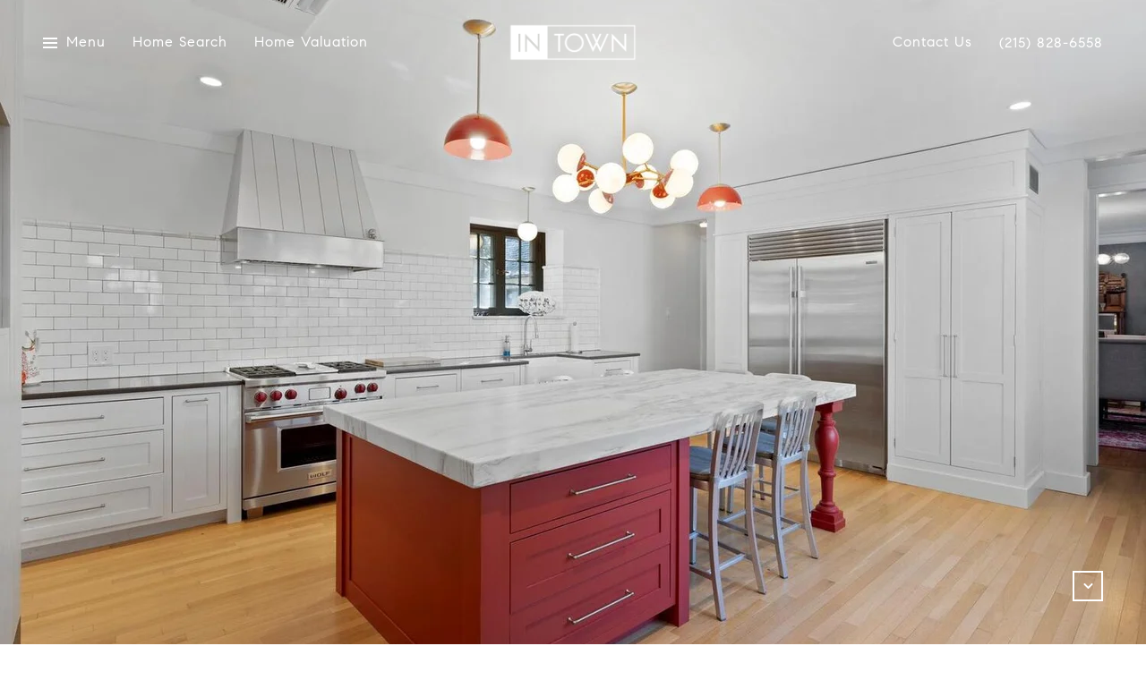

--- FILE ---
content_type: text/html
request_url: https://intownreg.com/modals.html
body_size: 5363
content:
    <style>
        #modal-c290e5a2-f58f-427e-8b2b-2c6a12281db1 .close{display:none!important;}#modal-c290e5a2-f58f-427e-8b2b-2c6a12281db1 *{word-wrap:normal;}#modal-c290e5a2-f58f-427e-8b2b-2c6a12281db1 .social-signin+.social-signin{margin-top:20px;}#modal-c290e5a2-f58f-427e-8b2b-2c6a12281db1 iframe{margin:0 auto;pointer-events:none;}#modal-c290e5a2-f58f-427e-8b2b-2c6a12281db1 form{height:100%;width:100%;margin:0;}#modal-c290e5a2-f58f-427e-8b2b-2c6a12281db1 .section{display:-webkit-box;display:-webkit-flex;display:-ms-flexbox;display:flex;max-width:992px;min-width:50%;margin:0 auto;min-height:680px;position:relative;-webkit-flex-direction:column;-ms-flex-direction:column;flex-direction:column;-webkit-box-pack:center;-ms-flex-pack:center;-webkit-justify-content:center;justify-content:center;-webkit-align-items:center;-webkit-box-align:center;-ms-flex-align:center;align-items:center;background-color:#F7F7F7;}@media (max-width: 1200px){#modal-c290e5a2-f58f-427e-8b2b-2c6a12281db1 .section{margin:32px auto;max-width:736px;min-height:auto;}}@media (max-width: 767px){#modal-c290e5a2-f58f-427e-8b2b-2c6a12281db1 .section{max-width:376px;margin:0 auto;}}#modal-c290e5a2-f58f-427e-8b2b-2c6a12281db1 .section .close{display:-webkit-box!important;display:-webkit-flex!important;display:-ms-flexbox!important;display:flex!important;}#modal-c290e5a2-f58f-427e-8b2b-2c6a12281db1 .content{position:relative;padding:88px 40px;display:-webkit-box;display:-webkit-flex;display:-ms-flexbox;display:flex;-webkit-flex-direction:column;-ms-flex-direction:column;flex-direction:column;width:50%;-webkit-box-pack:center;-ms-flex-pack:center;-webkit-justify-content:center;justify-content:center;}@media (max-width: 1200px){#modal-c290e5a2-f58f-427e-8b2b-2c6a12281db1 .content{padding:20px;}}@media (max-width: 800px){#modal-c290e5a2-f58f-427e-8b2b-2c6a12281db1 .content{width:55%;}}@media (max-width: 767px){#modal-c290e5a2-f58f-427e-8b2b-2c6a12281db1 .content{width:100%;padding:24px;min-height:auto;}}#modal-c290e5a2-f58f-427e-8b2b-2c6a12281db1 .title{margin:0 0 8px;font-size:24px;line-height:1.33;font-weight:500;}#modal-c290e5a2-f58f-427e-8b2b-2c6a12281db1 .description{margin:0 0 32px;line-height:2;}#modal-c290e5a2-f58f-427e-8b2b-2c6a12281db1 .or{margin:8px 0;text-align:center;color:#999999;}#modal-c290e5a2-f58f-427e-8b2b-2c6a12281db1 .lp-input{width:100%;margin:0 0 16px;}@media (max-width: 767px){#modal-c290e5a2-f58f-427e-8b2b-2c6a12281db1 .lp-input{margin-bottom:8px;}}#modal-c290e5a2-f58f-427e-8b2b-2c6a12281db1 .image{width:50%;position:relative;}@media (max-width: 767px){#modal-c290e5a2-f58f-427e-8b2b-2c6a12281db1 .image{width:100%;width:calc(100% - 48px);height:auto;padding-bottom:45%;margin:24px 24px 0;}}#modal-c290e5a2-f58f-427e-8b2b-2c6a12281db1 .image img{position:absolute;top:0;left:0;width:100%;height:100%;object-fit:cover;}#modal-c290e5a2-f58f-427e-8b2b-2c6a12281db1 .step{min-height:680px;width:100%;}#modal-c290e5a2-f58f-427e-8b2b-2c6a12281db1 .step:not(.step-1){display:none;}@media (max-width: 1200px){#modal-c290e5a2-f58f-427e-8b2b-2c6a12281db1 .step{min-height:600px;}}@media (max-width: 767px){#modal-c290e5a2-f58f-427e-8b2b-2c6a12281db1 .step{-webkit-flex-direction:column-reverse;-ms-flex-direction:column-reverse;flex-direction:column-reverse;min-height:auto;}}#modal-c290e5a2-f58f-427e-8b2b-2c6a12281db1 .step-1{display:-webkit-box;display:-webkit-flex;display:-ms-flexbox;display:flex;}#modal-c290e5a2-f58f-427e-8b2b-2c6a12281db1 .step-2{display:-webkit-box;display:-webkit-flex;display:-ms-flexbox;display:flex;}#modal-c290e5a2-f58f-427e-8b2b-2c6a12281db1 .step-2 .content{display:-webkit-box;display:-webkit-flex;display:-ms-flexbox;display:flex;-webkit-flex-direction:column;-ms-flex-direction:column;flex-direction:column;-webkit-box-pack:justify;-webkit-justify-content:space-between;justify-content:space-between;}#modal-c290e5a2-f58f-427e-8b2b-2c6a12281db1 .step-3 .content,#modal-c290e5a2-f58f-427e-8b2b-2c6a12281db1 .step-4 .content{-webkit-flex-direction:column;-ms-flex-direction:column;flex-direction:column;-webkit-align-items:center;-webkit-box-align:center;-ms-flex-align:center;align-items:center;gap:40px;width:100%;text-align:center;}@media (max-width: 767px){#modal-c290e5a2-f58f-427e-8b2b-2c6a12281db1 .step-3 .content,#modal-c290e5a2-f58f-427e-8b2b-2c6a12281db1 .step-4 .content{gap:29px;}}#modal-c290e5a2-f58f-427e-8b2b-2c6a12281db1 .step-3 .lp-btn,#modal-c290e5a2-f58f-427e-8b2b-2c6a12281db1 .step-4 .lp-btn{width:auto;min-width:300px;}@media (max-width: 560px){#modal-c290e5a2-f58f-427e-8b2b-2c6a12281db1 .step-3 .lp-btn,#modal-c290e5a2-f58f-427e-8b2b-2c6a12281db1 .step-4 .lp-btn{min-width:100%;width:100%;}}#modal-c290e5a2-f58f-427e-8b2b-2c6a12281db1 .step-3 .description,#modal-c290e5a2-f58f-427e-8b2b-2c6a12281db1 .step-4 .description,#modal-c290e5a2-f58f-427e-8b2b-2c6a12281db1 .step-3 .title,#modal-c290e5a2-f58f-427e-8b2b-2c6a12281db1 .step-4 .title{max-width:460px;margin:0;}@media (max-width: 767px){#modal-c290e5a2-f58f-427e-8b2b-2c6a12281db1 .step-3 .description,#modal-c290e5a2-f58f-427e-8b2b-2c6a12281db1 .step-4 .description,#modal-c290e5a2-f58f-427e-8b2b-2c6a12281db1 .step-3 .title,#modal-c290e5a2-f58f-427e-8b2b-2c6a12281db1 .step-4 .title{min-width:100%;}}#modal-c290e5a2-f58f-427e-8b2b-2c6a12281db1 .step-3 .title+.description,#modal-c290e5a2-f58f-427e-8b2b-2c6a12281db1 .step-4 .title+.description{margin-top:16px;}#modal-c290e5a2-f58f-427e-8b2b-2c6a12281db1 .btn-back{background-color:transparent;border:0;margin-top:25px;display:-webkit-box;display:-webkit-flex;display:-ms-flexbox;display:flex;-webkit-align-items:center;-webkit-box-align:center;-ms-flex-align:center;align-items:center;-webkit-transition:all .3s;transition:all .3s;cursor:pointer;}@media (max-width: 767px){#modal-c290e5a2-f58f-427e-8b2b-2c6a12281db1 .btn-back{position:static;margin-top:72px;}}@media (hover: hover) and (pointer: fine){#modal-c290e5a2-f58f-427e-8b2b-2c6a12281db1 .btn-back:hover{opacity:.7;}}#modal-c290e5a2-f58f-427e-8b2b-2c6a12281db1 .btn-back:before{content:'';-webkit-mask-image:url("data:image/svg+xml,%3Csvg width='24' height='24' viewBox='0 0 24 24' fill='none' xmlns='http://www.w3.org/2000/svg'%3E%3Cpath d='M19 12H5' stroke='black' stroke-width='2' stroke-linecap='round' stroke-linejoin='round'/%3E%3Cpath d='M12 19L5 12L12 5' stroke='black' stroke-width='2' stroke-linecap='round' stroke-linejoin='round'/%3E%3C/svg%3E%0A");-webkit-mask-image:url("data:image/svg+xml,%3Csvg width='24' height='24' viewBox='0 0 24 24' fill='none' xmlns='http://www.w3.org/2000/svg'%3E%3Cpath d='M19 12H5' stroke='black' stroke-width='2' stroke-linecap='round' stroke-linejoin='round'/%3E%3Cpath d='M12 19L5 12L12 5' stroke='black' stroke-width='2' stroke-linecap='round' stroke-linejoin='round'/%3E%3C/svg%3E%0A");mask-image:url("data:image/svg+xml,%3Csvg width='24' height='24' viewBox='0 0 24 24' fill='none' xmlns='http://www.w3.org/2000/svg'%3E%3Cpath d='M19 12H5' stroke='black' stroke-width='2' stroke-linecap='round' stroke-linejoin='round'/%3E%3Cpath d='M12 19L5 12L12 5' stroke='black' stroke-width='2' stroke-linecap='round' stroke-linejoin='round'/%3E%3C/svg%3E%0A");width:1em;height:1em;background-color:currentColor;-webkit-background-size:cover;background-size:cover;display:block;-webkit-mask-position:center;-webkit-mask-position:center;mask-position:center;-webkit-mask-size:contain;-webkit-mask-size:contain;mask-size:contain;-webkit-mask-repeat:no-repeat;-webkit-mask-repeat:no-repeat;mask-repeat:no-repeat;-webkit-transition:all .3s;transition:all .3s;margin-right:13px;}#modal-c290e5a2-f58f-427e-8b2b-2c6a12281db1 .ico{background-color:rgb(231, 231, 231, .3);border-radius:999px;width:158px;height:158px;position:relative;display:block;margin:0 auto;}#modal-c290e5a2-f58f-427e-8b2b-2c6a12281db1 .ico:before{content:'';width:88px;height:88px;position:absolute;top:50%;left:50%;margin:-44px 0 0 -44px;background-color:#E7E7E7;border-radius:999px;}#modal-c290e5a2-f58f-427e-8b2b-2c6a12281db1 .ico:after{content:'';position:absolute;top:50%;left:50%;background-color:currentColor;-webkit-background-size:cover;background-size:cover;display:block;-webkit-mask-position:center;-webkit-mask-position:center;mask-position:center;-webkit-mask-size:contain;-webkit-mask-size:contain;mask-size:contain;-webkit-mask-repeat:no-repeat;-webkit-mask-repeat:no-repeat;mask-repeat:no-repeat;-webkit-transition:all .3s;transition:all .3s;}#modal-c290e5a2-f58f-427e-8b2b-2c6a12281db1 .ico--success:after{width:48px;height:48px;margin:-24px 0 0 -24px;-webkit-mask-image:url("data:image/svg+xml,%3Csvg width='48' height='48' viewBox='0 0 48 48' fill='none' xmlns='http://www.w3.org/2000/svg'%3E%3Cpath d='M8.25 26.8688V9.75C8.25 9.35218 8.40804 8.97064 8.68934 8.68934C8.97064 8.40804 9.35218 8.25 9.75 8.25H38.25C38.6478 8.25 39.0294 8.40804 39.3107 8.68934C39.592 8.97064 39.75 9.35218 39.75 9.75V38.25C39.75 38.6478 39.592 39.0294 39.3107 39.3107C39.0294 39.592 38.6478 39.75 38.25 39.75H25.425' stroke='black' stroke-width='3' stroke-linecap='round' stroke-linejoin='round'/%3E%3Cpath d='M24 28.5L12 40.5L6 34.5' stroke='black' stroke-width='3' stroke-linecap='round' stroke-linejoin='round'/%3E%3C/svg%3E%0A");mask-image:url("data:image/svg+xml,%3Csvg width='48' height='48' viewBox='0 0 48 48' fill='none' xmlns='http://www.w3.org/2000/svg'%3E%3Cpath d='M8.25 26.8688V9.75C8.25 9.35218 8.40804 8.97064 8.68934 8.68934C8.97064 8.40804 9.35218 8.25 9.75 8.25H38.25C38.6478 8.25 39.0294 8.40804 39.3107 8.68934C39.592 8.97064 39.75 9.35218 39.75 9.75V38.25C39.75 38.6478 39.592 39.0294 39.3107 39.3107C39.0294 39.592 38.6478 39.75 38.25 39.75H25.425' stroke='black' stroke-width='3' stroke-linecap='round' stroke-linejoin='round'/%3E%3Cpath d='M24 28.5L12 40.5L6 34.5' stroke='black' stroke-width='3' stroke-linecap='round' stroke-linejoin='round'/%3E%3C/svg%3E%0A");-webkit-mask-image:url("data:image/svg+xml,%3Csvg width='48' height='48' viewBox='0 0 48 48' fill='none' xmlns='http://www.w3.org/2000/svg'%3E%3Cpath d='M8.25 26.8688V9.75C8.25 9.35218 8.40804 8.97064 8.68934 8.68934C8.97064 8.40804 9.35218 8.25 9.75 8.25H38.25C38.6478 8.25 39.0294 8.40804 39.3107 8.68934C39.592 8.97064 39.75 9.35218 39.75 9.75V38.25C39.75 38.6478 39.592 39.0294 39.3107 39.3107C39.0294 39.592 38.6478 39.75 38.25 39.75H25.425' stroke='black' stroke-width='3' stroke-linecap='round' stroke-linejoin='round'/%3E%3Cpath d='M24 28.5L12 40.5L6 34.5' stroke='black' stroke-width='3' stroke-linecap='round' stroke-linejoin='round'/%3E%3C/svg%3E%0A");}#modal-c290e5a2-f58f-427e-8b2b-2c6a12281db1 .ico--error:after{width:28px;height:28px;margin:-14px 0 0 -14px;-webkit-mask-image:url("data:image/svg+xml,%3Csvg width='32' height='32' viewBox='0 0 32 32' fill='none' xmlns='http://www.w3.org/2000/svg'%3E%3Cpath d='M2 2L30 30' stroke='black' stroke-width='3' stroke-miterlimit='10' stroke-linecap='round'/%3E%3Cpath d='M2 30L30 2' stroke='black' stroke-width='3' stroke-miterlimit='10' stroke-linecap='round'/%3E%3C/svg%3E%0A");mask-image:url("data:image/svg+xml,%3Csvg width='32' height='32' viewBox='0 0 32 32' fill='none' xmlns='http://www.w3.org/2000/svg'%3E%3Cpath d='M2 2L30 30' stroke='black' stroke-width='3' stroke-miterlimit='10' stroke-linecap='round'/%3E%3Cpath d='M2 30L30 2' stroke='black' stroke-width='3' stroke-miterlimit='10' stroke-linecap='round'/%3E%3C/svg%3E%0A");-webkit-mask-image:url("data:image/svg+xml,%3Csvg width='32' height='32' viewBox='0 0 32 32' fill='none' xmlns='http://www.w3.org/2000/svg'%3E%3Cpath d='M2 2L30 30' stroke='black' stroke-width='3' stroke-miterlimit='10' stroke-linecap='round'/%3E%3Cpath d='M2 30L30 2' stroke='black' stroke-width='3' stroke-miterlimit='10' stroke-linecap='round'/%3E%3C/svg%3E%0A");}#modal-c290e5a2-f58f-427e-8b2b-2c6a12281db1 .lp-btn{display:-webkit-box;display:-webkit-flex;display:-ms-flexbox;display:flex;-webkit-box-pack:center;-ms-flex-pack:center;-webkit-justify-content:center;justify-content:center;-webkit-align-items:center;-webkit-box-align:center;-ms-flex-align:center;align-items:center;gap:20px;width:100%;cursor:poiner;}#modal-c290e5a2-f58f-427e-8b2b-2c6a12281db1 .success,#modal-c290e5a2-f58f-427e-8b2b-2c6a12281db1 .loading{pointer-events:none;}#modal-c290e5a2-f58f-427e-8b2b-2c6a12281db1 .success button[type="submit"],#modal-c290e5a2-f58f-427e-8b2b-2c6a12281db1 .loading button[type="submit"]{display:-webkit-box;display:-webkit-flex;display:-ms-flexbox;display:flex;gap:10px;-webkit-align-items:center;-webkit-box-align:center;-ms-flex-align:center;align-items:center;-webkit-box-pack:center;-ms-flex-pack:center;-webkit-justify-content:center;justify-content:center;}#modal-c290e5a2-f58f-427e-8b2b-2c6a12281db1 .success .status-icon,#modal-c290e5a2-f58f-427e-8b2b-2c6a12281db1 .loading .status-icon{display:-webkit-inline-box;display:-webkit-inline-flex;display:-ms-inline-flexbox;display:inline-flex;background-color:transparent;}#modal-c290e5a2-f58f-427e-8b2b-2c6a12281db1 .success .status-icon:after,#modal-c290e5a2-f58f-427e-8b2b-2c6a12281db1 .loading .status-icon:after{content:'';width:20px;height:20px;background-color:currentColor;-webkit-background-size:cover;background-size:cover;-webkit-mask-position:center;-webkit-mask-position:center;mask-position:center;-webkit-mask-size:contain;-webkit-mask-size:contain;mask-size:contain;-webkit-mask-repeat:no-repeat;-webkit-mask-repeat:no-repeat;mask-repeat:no-repeat;display:-webkit-inline-box;display:-webkit-inline-flex;display:-ms-inline-flexbox;display:inline-flex;}#modal-c290e5a2-f58f-427e-8b2b-2c6a12281db1 .status-icon{display:none;}#modal-c290e5a2-f58f-427e-8b2b-2c6a12281db1 .success .status-icon:after{-webkit-mask-image:url("data:image/svg+xml,%3Csvg xmlns='http://www.w3.org/2000/svg' width='20' height='14' viewBox='0 0 20 14' fill='none'%3E%3Cpath d='M6.67234 14L0 7.32766L1.28085 6.04681L6.67234 11.4383L18.1106 0L19.3915 1.28085L6.67234 14Z' fill='%2318191A'/%3E%3C/svg%3E");mask-image:url("data:image/svg+xml,%3Csvg xmlns='http://www.w3.org/2000/svg' width='20' height='14' viewBox='0 0 20 14' fill='none'%3E%3Cpath d='M6.67234 14L0 7.32766L1.28085 6.04681L6.67234 11.4383L18.1106 0L19.3915 1.28085L6.67234 14Z' fill='%2318191A'/%3E%3C/svg%3E");}#modal-c290e5a2-f58f-427e-8b2b-2c6a12281db1 .loading .status-icon:after{-webkit-mask-image:url("data:image/svg+xml, %3Csvg version='1.1' id='loader-1' xmlns='http://www.w3.org/2000/svg' xmlns:xlink='http://www.w3.org/1999/xlink' x='0px' y='0px' width='40px' height='40px' viewBox='0 0 50 50' style='enable-background:new 0 0 50 50;' xml:space='preserve'%3E%3Cpath fill='%23000' d='M43.935,25.145c0-10.318-8.364-18.683-18.683-18.683c-10.318,0-18.683,8.365-18.683,18.683h4.068c0-8.071,6.543-14.615,14.615-14.615c8.072,0,14.615,6.543,14.615,14.615H43.935z'%3E%3CanimateTransform attributeType='xml' attributeName='transform' type='rotate' from='0 25 25' to='360 25 25' dur='0.6s' repeatCount='indefinite'/%3E%3C/path%3E%3C/svg%3E");mask-image:url("data:image/svg+xml, %3Csvg version='1.1' id='loader-1' xmlns='http://www.w3.org/2000/svg' xmlns:xlink='http://www.w3.org/1999/xlink' x='0px' y='0px' width='40px' height='40px' viewBox='0 0 50 50' style='enable-background:new 0 0 50 50;' xml:space='preserve'%3E%3Cpath fill='%23000' d='M43.935,25.145c0-10.318-8.364-18.683-18.683-18.683c-10.318,0-18.683,8.365-18.683,18.683h4.068c0-8.071,6.543-14.615,14.615-14.615c8.072,0,14.615,6.543,14.615,14.615H43.935z'%3E%3CanimateTransform attributeType='xml' attributeName='transform' type='rotate' from='0 25 25' to='360 25 25' dur='0.6s' repeatCount='indefinite'/%3E%3C/path%3E%3C/svg%3E");}
    </style>
    <script type="text/javascript">
        window.luxuryPresence._modalIncludes = {"modals":[{"modalId":"c290e5a2-f58f-427e-8b2b-2c6a12281db1","websiteId":"ae28b574-f5a1-4766-85f1-e6d3c99602c9","templateId":null,"elementId":"1956b4f1-354a-437d-b87f-7f0dbcff66f3","name":" Forced Conversion Modal","displayOrder":0,"formValues":{"image":"https://media-production.lp-cdn.com/media/2c8fb5ce-d17b-4d25-8887-e995c56f3e87","title":"Get Access to Exclusive Listings","textColor":"#000000","showSocial":false,"buttonStyle":"","description":"<p>Tired of dealing with outrageous bidding wars? Cut in line and beat your competition by subscribing to our Exclusive property list.</p>","thankYouTitle":"Thank You! Now you have Access to Exclusive Listings.","TCRBusinessName":"","backgroundColor":"#F7F7F7","thankYouDescription":""},"customHtmlMarkdown":null,"customCss":null,"sourceResource":null,"sourceVariables":{},"pageSpecific":false,"trigger":null,"backgroundColor":"rgba(0,0,0,.92)","colorSettings":{},"timerDelay":0,"lastUpdatingUserId":"862df6dc-25f7-410c-8e3b-3983657ec2f8","lastUpdateHash":"d9940318-db88-5bae-88b1-b3000480a0cb","createdAt":"2023-12-13T18:24:42.821Z","updatedAt":"2025-01-03T23:00:49.688Z","mediaMap":{},"created_at":"2023-12-13T18:24:42.821Z","updated_at":"2025-01-03T23:00:49.688Z","deleted_at":null,"pages":[]}]};

        const {loadJs, loadCss, jsLibsMap} = window.luxuryPresence.libs;

        const enabledLibsMap = {
            enableParollerJs: 'paroller',
            enableIonRangeSlider: 'ionRangeSlider',
            enableSplide: 'splide',
            enableWowJs: 'wow',
            enableJquery: 'jquery',
            enableSlickJs: 'slick',
        };
        const requiredLibs = [];
                requiredLibs.push(enabledLibsMap['enableWowJs']);
                requiredLibs.push(enabledLibsMap['enableSlickJs']);
                requiredLibs.push(enabledLibsMap['enableParollerJs']);
                requiredLibs.push(enabledLibsMap['enableIonRangeSlider']);
                requiredLibs.push(enabledLibsMap['enableJquery']);
                requiredLibs.push(enabledLibsMap['enableSplide']);

        const loadScriptAsync = (url) => {
            return new Promise((resolve, reject) => {
                loadJs(url, resolve);
            });
        };

        const loadDependencies = async (libs) => {
            for (const lib of libs) {
                const libConfig = jsLibsMap[lib];
                if (libConfig && !libConfig.isLoaded) {

                    if (libConfig.requires) {
                        await loadDependencies(libConfig.requires);
                    }

                    await loadScriptAsync(libConfig.jsSrc);
                    if (libConfig.cssSrc) {
                        loadCss(libConfig.cssSrc);
                    }

                    libConfig.isLoaded = true;
                }
            }
        };


        const initializeModalScripts = () => {
                try {
(function init(sectionDomId) {
  var section = $('#' + sectionDomId);
  function showStep(step) {
    section.find('.step').css('display', 'none');
    section.find('.step-' + step).css('display', 'flex');
  }
  showStep(1);
  section.find('.contionue-js').on('click', function () {
    if (section.find('input[name="email"]')[0].checkValidity() && section.find('input[name="termsAccepted"]')[0].checkValidity()) {
      showStep(2);
    } else {
      section.find('button[type="submit"]').click();
    }
  });
  section.find('.js-social-signin').on('click', function () {
    if (!section.find('input[name="termsAccepted"]')[0].checkValidity()) {
      section.find('button[type="submit"]').click();
    }
  });
  section.find('input[name="termsAccepted"]').on('change', function () {
    if (section.find('input[name="termsAccepted"]')[0].checkValidity()) {
      section.find('iframe').css('pointer-events', 'initial');
      return;
    }
    section.find('iframe').css('pointer-events', 'none');
  });
  section.on('lpui-show', function () {
    section.find('iframe').css('pointer-events', 'none');
  });
  section.find('form').on('formsubmitted', function () {
    showStep(3);
    resetPopup();
  });
  section.find('.thank-you-js').on('click', function () {
    window.lpUI.hideClosestModal(section.find('form'));
    showStep(1);
  });
  section.find('.back-js').on('click', function () {
    showStep(1);
  });
  section.find('.error-js').on('click', function () {
    showStep(1);
  });
  window.onSuccessCallback = function () {
    showStep(3);
    resetPopup();
  };
  function resetPopup() {
    const MODAL_CLOSE_DELAY = section.find('form').data('delay') || 6000;
    setTimeout(function () {
      showStep(1);
    }, MODAL_CLOSE_DELAY);
  }
  function handleError(e) {
    const {
      buyerSellerServiceUrl
    } = window.luxuryPresence.config || 'https://bss.luxurypresence.com';
    if (e.origin === buyerSellerServiceUrl) {
      if (e.data.event === 'login failed') {
        showStep(4);
        if (e.data.provider === 'FACEBOOK') {
          document.querySelector('#' + sectionDomId + ' iframe[data-signin-type="facebook-sign-in"]').remove();
        } else if (e.data.provider === 'GOOGLE') {
          document.querySelector('#' + sectionDomId + ' iframe[data-signin-type="google-sign-in"]').remove();
        }
      }
    }
  }
  window.addEventListener('message', handleError);
})('modal-c290e5a2-f58f-427e-8b2b-2c6a12281db1', 'undefined');
} catch(e) {
console.log(e);
}
        };

        // Dynamically load all required libraries and execute modal scripts
        (async () => {
            try {
                await loadDependencies(requiredLibs);
                initializeModalScripts();
            } catch (error) {
                console.error("Error loading libraries: ", error);
            }
        })();
    </script>
        <div id="modal-c290e5a2-f58f-427e-8b2b-2c6a12281db1" class="modal "
            data-el-id="1956b4f1-354a-437d-b87f-7f0dbcff66f3"
            style="background-color: rgba(0,0,0,.92);"
            >
            <div class="modal-content">
                <div class="section" style="background-color: #F7F7F7; color: #000000;">
        
          <form data-delay="5000" data-type="contact-form" >
            <div class="step step-1">
              <div class="content">
                <h3 class="lp-h3">Get Access to Exclusive Listings</h3>
                <div class="description"><p>Tired of dealing with outrageous bidding wars? Cut in line and beat your competition by subscribing to our Exclusive property list.</p></div>
                
                  <input name="name" type="text" class="lp-input" placeholder="Full Name*" required>
                  <input name="phone" type="tel" class="lp-input" placeholder="Phone*" required>
                <input name="email" type="email" class="lp-input" placeholder="Email address*" required pattern="[a-zA-Z0-9.!#$%&amp;’*+/=?^_`{|}~-]+@[a-zA-Z0-9-]+(?:\.[a-zA-Z0-9-]+)+">
                
                <input name="middleName" value="" autocomplete="off" tabindex="-1" class="lp-h-pot">
                  <div class="lp-disclaimer">  <label style='display: none;' for='-termsAccepted'>Opt In/Disclaimer Consent:</label>
          <label class='lp-tcr-content'>
            <span class='lp-tcr-checkbox'>
              <input
                type='checkbox'
                id='-termsAccepted'
                name='termsAccepted'
                oninvalid="this.setCustomValidity('Please accept the terms and conditions')"
                oninput="this.setCustomValidity('')"
                required
              /></span>
            <span class='lp-tcr-message'>
              
                I agree to be contacted by
                Patrick Campbell
                via call, email, and text for real estate services. To opt out, you can reply 'stop' at any time or reply 'help' for assistance. 
                You can also click the unsubscribe link in the emails. Message and data rates may apply. Message frequency may vary.
                <a href='/terms-and-conditions' target='_blank'>Privacy Policy</a>.
            </span>
          </label>
        </div>
                <button class="lp-btn lp-btn--dark lp-btn--outline lp-btn--mob-full-width  " type="submit">Continue <span class="status-icon"></span></button>
              </div>
              
                <div class="image">
                  <img src="https://media-production.lp-cdn.com/media/2c8fb5ce-d17b-4d25-8887-e995c56f3e87" alt="Image">
                </div>
            </div>  
        
          </form>
        
          <div class="step step-3">
            <div class="content"> 
              <i class="ico ico--success"></i>
              <div>
                <h3 class="lp-h3">Thank You! Now you have Access to Exclusive Listings.</h3> 
                
              </div>
              <button class="lp-btn lp-btn--dark lp-btn--outline  thank-you-js" type="button">Thank you! <span class="status-icon"></span></button>
            </div>
          </div>
        
          <div class="step step-4">
            <div class="content">
              <i class="ico ico--error"></i>
              <h3 class="lp-h3">Something went wrong and we couldn’t log you in. Please try again.</h3> 
              <button class="lp-btn lp-btn--dark error-js lp-btn--outline " type="button">Try Again</button>
            </div>
          </div>
        </div>
            </div>
            <button class="close lp-close" type="button" aria-label="close modal">
                <span class="lp-close-icon" aria-hidden="true"></span>
            </button>
        </div><script>(function(){function c(){var b=a.contentDocument||a.contentWindow.document;if(b){var d=b.createElement('script');d.innerHTML="window.__CF$cv$params={r:'9be9c9a19b03365e',t:'MTc2ODUyNjM5Ny4wMDAwMDA='};var a=document.createElement('script');a.nonce='';a.src='/cdn-cgi/challenge-platform/scripts/jsd/main.js';document.getElementsByTagName('head')[0].appendChild(a);";b.getElementsByTagName('head')[0].appendChild(d)}}if(document.body){var a=document.createElement('iframe');a.height=1;a.width=1;a.style.position='absolute';a.style.top=0;a.style.left=0;a.style.border='none';a.style.visibility='hidden';document.body.appendChild(a);if('loading'!==document.readyState)c();else if(window.addEventListener)document.addEventListener('DOMContentLoaded',c);else{var e=document.onreadystatechange||function(){};document.onreadystatechange=function(b){e(b);'loading'!==document.readyState&&(document.onreadystatechange=e,c())}}}})();</script>

--- FILE ---
content_type: text/html; charset=utf-8
request_url: https://bss.luxurypresence.com/buttons/googleOneTap?companyId=bc7d43a1-9442-4988-8355-a3aac48101e0&websiteId=ae28b574-f5a1-4766-85f1-e6d3c99602c9&pageId=0c8bce9e-e970-485b-9293-7ac9cf1a2b37&sourceUrl=https%3A%2F%2Fintownreg.com%2Fproperties%2F7305-emlen-street-philadelphia-pa-19119-usa&pageMeta=%7B%22sourceResource%22%3A%22properties%22%2C%22pageElementId%22%3A%228b697c5d-f69d-4f84-ab5e-3a65287be38c%22%2C%22pageQueryVariables%22%3A%7B%22property%22%3A%7B%22id%22%3A%228b697c5d-f69d-4f84-ab5e-3a65287be38c%22%7D%2C%22properties%22%3A%7B%22relatedNeighborhoodPropertyId%22%3A%228b697c5d-f69d-4f84-ab5e-3a65287be38c%22%2C%22sort%22%3A%22salesPrice%22%7D%2C%22neighborhood%22%3A%7B%7D%2C%22pressReleases%22%3A%7B%22propertyId%22%3A%228b697c5d-f69d-4f84-ab5e-3a65287be38c%22%7D%7D%7D
body_size: 2842
content:
<style>
  html, body {margin: 0; padding: 0;}
</style>
<script src="https://accounts.google.com/gsi/client" async defer></script>
<script>
const parseURL = (url) => {
    const a = document.createElement('a');
    a.href = url;
    return a.origin;
}

const login = (token, provider, source)  => {
  const origin = (window.location != window.parent.location)
    ? parseURL(document.referrer)
    : window.location.origin;  
  const xhr = new XMLHttpRequest();
  xhr.responseType = 'json';
  xhr.onreadystatechange = function() {
    if (xhr.readyState === 4) {
      const response = xhr.response;
      const msg = {
        event: response.status,
        provider: provider,
        source: source,
        token: token
      }
      window.parent.postMessage(msg, origin);
    }
  }
  xhr.withCredentials = true;
  xhr.open('POST', `${origin}/api/v1/auth/login`, true);
  xhr.setRequestHeader("Content-Type", "application/json;charset=UTF-8");
  xhr.send(JSON.stringify({
    token,
    provider,
    source,
    websiteId: 'ae28b574-f5a1-4766-85f1-e6d3c99602c9',
    companyId: 'bc7d43a1-9442-4988-8355-a3aac48101e0',
    pageId: '0c8bce9e-e970-485b-9293-7ac9cf1a2b37',
    sourceUrl: 'https://intownreg.com/properties/7305-emlen-street-philadelphia-pa-19119-usa',
    pageMeta: '{"sourceResource":"properties","pageElementId":"8b697c5d-f69d-4f84-ab5e-3a65287be38c","pageQueryVariables":{"property":{"id":"8b697c5d-f69d-4f84-ab5e-3a65287be38c"},"properties":{"relatedNeighborhoodPropertyId":"8b697c5d-f69d-4f84-ab5e-3a65287be38c","sort":"salesPrice"},"neighborhood":{},"pressReleases":{"propertyId":"8b697c5d-f69d-4f84-ab5e-3a65287be38c"}}}',
    utm: '',
    referrer: ''
  }));
}

function getExpirationCookie(expiresInMiliseconds) {
  const tomorrow  = new Date(Date.now() + expiresInMiliseconds); // The Date object returns today's timestamp
  return `intownreg.com-SID=true; expires=${tomorrow.toUTCString()}; path=/; Secure; SameSite=None`;
}

function handleCredentialResponse(response) {
  document.cookie = getExpirationCookie(24 * 60 * 60 * 1000); // 1 day
  login(response.credential, 'GOOGLE', 'GOOGLE_SIGN_ON');
}

function handleClose() {
  const msg = {
    event: 'cancel',
    provider: 'GOOGLE',
    source: 'GOOGLE_SIGN_ON'
  }
  const origin = (window.location != window.parent.location)
    ? parseURL(document.referrer)
    : window.location.origin;
  window.parent.postMessage(msg, origin);
  document.cookie = getExpirationCookie(2 * 60 * 60 * 1000); // 2 hours
}

</script>
<div id="g_id_onload"
  data-client_id="673515100752-7s6f6j0qab4skl22cjpp7eirb2rjmfcg.apps.googleusercontent.com"
  data-callback="handleCredentialResponse"
  data-intermediate_iframe_close_callback="handleClose"
  data-state_cookie_domain = "intownreg.com"
  data-allowed_parent_origin="https://intownreg.com"
  data-skip_prompt_cookie="intownreg.com-SID"
  data-cancel_on_tap_outside="false"
></div>